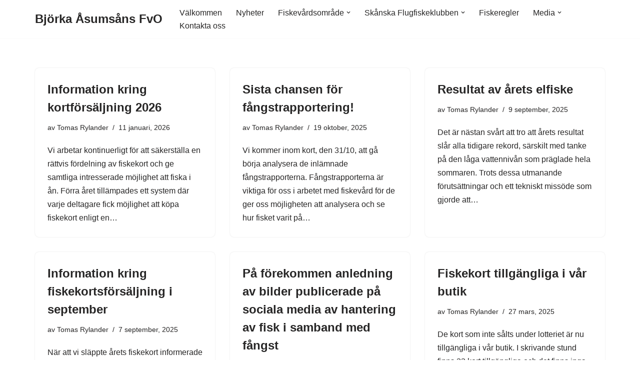

--- FILE ---
content_type: text/html; charset=UTF-8
request_url: http://www.bjorkaasumsan.se/author/tomas/
body_size: 15600
content:
<!DOCTYPE html>
<html lang="sv-SE">

<head>
	
	<meta charset="UTF-8">
	<meta name="viewport" content="width=device-width, initial-scale=1, minimum-scale=1">
	<link rel="profile" href="http://gmpg.org/xfn/11">
		<title>Tomas Rylander &#8211; Björka Åsumsåns FvO</title>
<meta name='robots' content='max-image-preview:large' />
<link rel='dns-prefetch' href='//stats.wp.com' />
<link rel='dns-prefetch' href='//v0.wordpress.com' />
<link rel='preconnect' href='//i0.wp.com' />
<link rel="alternate" type="application/rss+xml" title="Björka Åsumsåns FvO &raquo; Webbflöde" href="http://www.bjorkaasumsan.se/feed/" />
<link rel="alternate" type="application/rss+xml" title="Björka Åsumsåns FvO &raquo; Kommentarsflöde" href="http://www.bjorkaasumsan.se/comments/feed/" />
<link rel="alternate" type="application/rss+xml" title="Björka Åsumsåns FvO &raquo; Webbflöde med inlägg av Tomas Rylander" href="http://www.bjorkaasumsan.se/author/tomas/feed/" />
<style id='wp-img-auto-sizes-contain-inline-css'>
img:is([sizes=auto i],[sizes^="auto," i]){contain-intrinsic-size:3000px 1500px}
/*# sourceURL=wp-img-auto-sizes-contain-inline-css */
</style>
<style id='wp-emoji-styles-inline-css'>

	img.wp-smiley, img.emoji {
		display: inline !important;
		border: none !important;
		box-shadow: none !important;
		height: 1em !important;
		width: 1em !important;
		margin: 0 0.07em !important;
		vertical-align: -0.1em !important;
		background: none !important;
		padding: 0 !important;
	}
/*# sourceURL=wp-emoji-styles-inline-css */
</style>
<style id='wp-block-library-inline-css'>
:root{--wp-block-synced-color:#7a00df;--wp-block-synced-color--rgb:122,0,223;--wp-bound-block-color:var(--wp-block-synced-color);--wp-editor-canvas-background:#ddd;--wp-admin-theme-color:#007cba;--wp-admin-theme-color--rgb:0,124,186;--wp-admin-theme-color-darker-10:#006ba1;--wp-admin-theme-color-darker-10--rgb:0,107,160.5;--wp-admin-theme-color-darker-20:#005a87;--wp-admin-theme-color-darker-20--rgb:0,90,135;--wp-admin-border-width-focus:2px}@media (min-resolution:192dpi){:root{--wp-admin-border-width-focus:1.5px}}.wp-element-button{cursor:pointer}:root .has-very-light-gray-background-color{background-color:#eee}:root .has-very-dark-gray-background-color{background-color:#313131}:root .has-very-light-gray-color{color:#eee}:root .has-very-dark-gray-color{color:#313131}:root .has-vivid-green-cyan-to-vivid-cyan-blue-gradient-background{background:linear-gradient(135deg,#00d084,#0693e3)}:root .has-purple-crush-gradient-background{background:linear-gradient(135deg,#34e2e4,#4721fb 50%,#ab1dfe)}:root .has-hazy-dawn-gradient-background{background:linear-gradient(135deg,#faaca8,#dad0ec)}:root .has-subdued-olive-gradient-background{background:linear-gradient(135deg,#fafae1,#67a671)}:root .has-atomic-cream-gradient-background{background:linear-gradient(135deg,#fdd79a,#004a59)}:root .has-nightshade-gradient-background{background:linear-gradient(135deg,#330968,#31cdcf)}:root .has-midnight-gradient-background{background:linear-gradient(135deg,#020381,#2874fc)}:root{--wp--preset--font-size--normal:16px;--wp--preset--font-size--huge:42px}.has-regular-font-size{font-size:1em}.has-larger-font-size{font-size:2.625em}.has-normal-font-size{font-size:var(--wp--preset--font-size--normal)}.has-huge-font-size{font-size:var(--wp--preset--font-size--huge)}.has-text-align-center{text-align:center}.has-text-align-left{text-align:left}.has-text-align-right{text-align:right}.has-fit-text{white-space:nowrap!important}#end-resizable-editor-section{display:none}.aligncenter{clear:both}.items-justified-left{justify-content:flex-start}.items-justified-center{justify-content:center}.items-justified-right{justify-content:flex-end}.items-justified-space-between{justify-content:space-between}.screen-reader-text{border:0;clip-path:inset(50%);height:1px;margin:-1px;overflow:hidden;padding:0;position:absolute;width:1px;word-wrap:normal!important}.screen-reader-text:focus{background-color:#ddd;clip-path:none;color:#444;display:block;font-size:1em;height:auto;left:5px;line-height:normal;padding:15px 23px 14px;text-decoration:none;top:5px;width:auto;z-index:100000}html :where(.has-border-color){border-style:solid}html :where([style*=border-top-color]){border-top-style:solid}html :where([style*=border-right-color]){border-right-style:solid}html :where([style*=border-bottom-color]){border-bottom-style:solid}html :where([style*=border-left-color]){border-left-style:solid}html :where([style*=border-width]){border-style:solid}html :where([style*=border-top-width]){border-top-style:solid}html :where([style*=border-right-width]){border-right-style:solid}html :where([style*=border-bottom-width]){border-bottom-style:solid}html :where([style*=border-left-width]){border-left-style:solid}html :where(img[class*=wp-image-]){height:auto;max-width:100%}:where(figure){margin:0 0 1em}html :where(.is-position-sticky){--wp-admin--admin-bar--position-offset:var(--wp-admin--admin-bar--height,0px)}@media screen and (max-width:600px){html :where(.is-position-sticky){--wp-admin--admin-bar--position-offset:0px}}

/*# sourceURL=wp-block-library-inline-css */
</style><style id='wp-block-paragraph-inline-css'>
.is-small-text{font-size:.875em}.is-regular-text{font-size:1em}.is-large-text{font-size:2.25em}.is-larger-text{font-size:3em}.has-drop-cap:not(:focus):first-letter{float:left;font-size:8.4em;font-style:normal;font-weight:100;line-height:.68;margin:.05em .1em 0 0;text-transform:uppercase}body.rtl .has-drop-cap:not(:focus):first-letter{float:none;margin-left:.1em}p.has-drop-cap.has-background{overflow:hidden}:root :where(p.has-background){padding:1.25em 2.375em}:where(p.has-text-color:not(.has-link-color)) a{color:inherit}p.has-text-align-left[style*="writing-mode:vertical-lr"],p.has-text-align-right[style*="writing-mode:vertical-rl"]{rotate:180deg}
/*# sourceURL=http://www.bjorkaasumsan.se/wp-includes/blocks/paragraph/style.min.css */
</style>
<style id='wp-block-table-inline-css'>
.wp-block-table{overflow-x:auto}.wp-block-table table{border-collapse:collapse;width:100%}.wp-block-table thead{border-bottom:3px solid}.wp-block-table tfoot{border-top:3px solid}.wp-block-table td,.wp-block-table th{border:1px solid;padding:.5em}.wp-block-table .has-fixed-layout{table-layout:fixed;width:100%}.wp-block-table .has-fixed-layout td,.wp-block-table .has-fixed-layout th{word-break:break-word}.wp-block-table.aligncenter,.wp-block-table.alignleft,.wp-block-table.alignright{display:table;width:auto}.wp-block-table.aligncenter td,.wp-block-table.aligncenter th,.wp-block-table.alignleft td,.wp-block-table.alignleft th,.wp-block-table.alignright td,.wp-block-table.alignright th{word-break:break-word}.wp-block-table .has-subtle-light-gray-background-color{background-color:#f3f4f5}.wp-block-table .has-subtle-pale-green-background-color{background-color:#e9fbe5}.wp-block-table .has-subtle-pale-blue-background-color{background-color:#e7f5fe}.wp-block-table .has-subtle-pale-pink-background-color{background-color:#fcf0ef}.wp-block-table.is-style-stripes{background-color:initial;border-collapse:inherit;border-spacing:0}.wp-block-table.is-style-stripes tbody tr:nth-child(odd){background-color:#f0f0f0}.wp-block-table.is-style-stripes.has-subtle-light-gray-background-color tbody tr:nth-child(odd){background-color:#f3f4f5}.wp-block-table.is-style-stripes.has-subtle-pale-green-background-color tbody tr:nth-child(odd){background-color:#e9fbe5}.wp-block-table.is-style-stripes.has-subtle-pale-blue-background-color tbody tr:nth-child(odd){background-color:#e7f5fe}.wp-block-table.is-style-stripes.has-subtle-pale-pink-background-color tbody tr:nth-child(odd){background-color:#fcf0ef}.wp-block-table.is-style-stripes td,.wp-block-table.is-style-stripes th{border-color:#0000}.wp-block-table.is-style-stripes{border-bottom:1px solid #f0f0f0}.wp-block-table .has-border-color td,.wp-block-table .has-border-color th,.wp-block-table .has-border-color tr,.wp-block-table .has-border-color>*{border-color:inherit}.wp-block-table table[style*=border-top-color] tr:first-child,.wp-block-table table[style*=border-top-color] tr:first-child td,.wp-block-table table[style*=border-top-color] tr:first-child th,.wp-block-table table[style*=border-top-color]>*,.wp-block-table table[style*=border-top-color]>* td,.wp-block-table table[style*=border-top-color]>* th{border-top-color:inherit}.wp-block-table table[style*=border-top-color] tr:not(:first-child){border-top-color:initial}.wp-block-table table[style*=border-right-color] td:last-child,.wp-block-table table[style*=border-right-color] th,.wp-block-table table[style*=border-right-color] tr,.wp-block-table table[style*=border-right-color]>*{border-right-color:inherit}.wp-block-table table[style*=border-bottom-color] tr:last-child,.wp-block-table table[style*=border-bottom-color] tr:last-child td,.wp-block-table table[style*=border-bottom-color] tr:last-child th,.wp-block-table table[style*=border-bottom-color]>*,.wp-block-table table[style*=border-bottom-color]>* td,.wp-block-table table[style*=border-bottom-color]>* th{border-bottom-color:inherit}.wp-block-table table[style*=border-bottom-color] tr:not(:last-child){border-bottom-color:initial}.wp-block-table table[style*=border-left-color] td:first-child,.wp-block-table table[style*=border-left-color] th,.wp-block-table table[style*=border-left-color] tr,.wp-block-table table[style*=border-left-color]>*{border-left-color:inherit}.wp-block-table table[style*=border-style] td,.wp-block-table table[style*=border-style] th,.wp-block-table table[style*=border-style] tr,.wp-block-table table[style*=border-style]>*{border-style:inherit}.wp-block-table table[style*=border-width] td,.wp-block-table table[style*=border-width] th,.wp-block-table table[style*=border-width] tr,.wp-block-table table[style*=border-width]>*{border-style:inherit;border-width:inherit}
/*# sourceURL=http://www.bjorkaasumsan.se/wp-includes/blocks/table/style.min.css */
</style>
<style id='global-styles-inline-css'>
:root{--wp--preset--aspect-ratio--square: 1;--wp--preset--aspect-ratio--4-3: 4/3;--wp--preset--aspect-ratio--3-4: 3/4;--wp--preset--aspect-ratio--3-2: 3/2;--wp--preset--aspect-ratio--2-3: 2/3;--wp--preset--aspect-ratio--16-9: 16/9;--wp--preset--aspect-ratio--9-16: 9/16;--wp--preset--color--black: #000000;--wp--preset--color--cyan-bluish-gray: #abb8c3;--wp--preset--color--white: #ffffff;--wp--preset--color--pale-pink: #f78da7;--wp--preset--color--vivid-red: #cf2e2e;--wp--preset--color--luminous-vivid-orange: #ff6900;--wp--preset--color--luminous-vivid-amber: #fcb900;--wp--preset--color--light-green-cyan: #7bdcb5;--wp--preset--color--vivid-green-cyan: #00d084;--wp--preset--color--pale-cyan-blue: #8ed1fc;--wp--preset--color--vivid-cyan-blue: #0693e3;--wp--preset--color--vivid-purple: #9b51e0;--wp--preset--color--neve-link-color: var(--nv-primary-accent);--wp--preset--color--neve-link-hover-color: var(--nv-secondary-accent);--wp--preset--color--nv-site-bg: var(--nv-site-bg);--wp--preset--color--nv-light-bg: var(--nv-light-bg);--wp--preset--color--nv-dark-bg: var(--nv-dark-bg);--wp--preset--color--neve-text-color: var(--nv-text-color);--wp--preset--color--nv-text-dark-bg: var(--nv-text-dark-bg);--wp--preset--color--nv-c-1: var(--nv-c-1);--wp--preset--color--nv-c-2: var(--nv-c-2);--wp--preset--gradient--vivid-cyan-blue-to-vivid-purple: linear-gradient(135deg,rgb(6,147,227) 0%,rgb(155,81,224) 100%);--wp--preset--gradient--light-green-cyan-to-vivid-green-cyan: linear-gradient(135deg,rgb(122,220,180) 0%,rgb(0,208,130) 100%);--wp--preset--gradient--luminous-vivid-amber-to-luminous-vivid-orange: linear-gradient(135deg,rgb(252,185,0) 0%,rgb(255,105,0) 100%);--wp--preset--gradient--luminous-vivid-orange-to-vivid-red: linear-gradient(135deg,rgb(255,105,0) 0%,rgb(207,46,46) 100%);--wp--preset--gradient--very-light-gray-to-cyan-bluish-gray: linear-gradient(135deg,rgb(238,238,238) 0%,rgb(169,184,195) 100%);--wp--preset--gradient--cool-to-warm-spectrum: linear-gradient(135deg,rgb(74,234,220) 0%,rgb(151,120,209) 20%,rgb(207,42,186) 40%,rgb(238,44,130) 60%,rgb(251,105,98) 80%,rgb(254,248,76) 100%);--wp--preset--gradient--blush-light-purple: linear-gradient(135deg,rgb(255,206,236) 0%,rgb(152,150,240) 100%);--wp--preset--gradient--blush-bordeaux: linear-gradient(135deg,rgb(254,205,165) 0%,rgb(254,45,45) 50%,rgb(107,0,62) 100%);--wp--preset--gradient--luminous-dusk: linear-gradient(135deg,rgb(255,203,112) 0%,rgb(199,81,192) 50%,rgb(65,88,208) 100%);--wp--preset--gradient--pale-ocean: linear-gradient(135deg,rgb(255,245,203) 0%,rgb(182,227,212) 50%,rgb(51,167,181) 100%);--wp--preset--gradient--electric-grass: linear-gradient(135deg,rgb(202,248,128) 0%,rgb(113,206,126) 100%);--wp--preset--gradient--midnight: linear-gradient(135deg,rgb(2,3,129) 0%,rgb(40,116,252) 100%);--wp--preset--font-size--small: 13px;--wp--preset--font-size--medium: 20px;--wp--preset--font-size--large: 36px;--wp--preset--font-size--x-large: 42px;--wp--preset--spacing--20: 0.44rem;--wp--preset--spacing--30: 0.67rem;--wp--preset--spacing--40: 1rem;--wp--preset--spacing--50: 1.5rem;--wp--preset--spacing--60: 2.25rem;--wp--preset--spacing--70: 3.38rem;--wp--preset--spacing--80: 5.06rem;--wp--preset--shadow--natural: 6px 6px 9px rgba(0, 0, 0, 0.2);--wp--preset--shadow--deep: 12px 12px 50px rgba(0, 0, 0, 0.4);--wp--preset--shadow--sharp: 6px 6px 0px rgba(0, 0, 0, 0.2);--wp--preset--shadow--outlined: 6px 6px 0px -3px rgb(255, 255, 255), 6px 6px rgb(0, 0, 0);--wp--preset--shadow--crisp: 6px 6px 0px rgb(0, 0, 0);}:where(.is-layout-flex){gap: 0.5em;}:where(.is-layout-grid){gap: 0.5em;}body .is-layout-flex{display: flex;}.is-layout-flex{flex-wrap: wrap;align-items: center;}.is-layout-flex > :is(*, div){margin: 0;}body .is-layout-grid{display: grid;}.is-layout-grid > :is(*, div){margin: 0;}:where(.wp-block-columns.is-layout-flex){gap: 2em;}:where(.wp-block-columns.is-layout-grid){gap: 2em;}:where(.wp-block-post-template.is-layout-flex){gap: 1.25em;}:where(.wp-block-post-template.is-layout-grid){gap: 1.25em;}.has-black-color{color: var(--wp--preset--color--black) !important;}.has-cyan-bluish-gray-color{color: var(--wp--preset--color--cyan-bluish-gray) !important;}.has-white-color{color: var(--wp--preset--color--white) !important;}.has-pale-pink-color{color: var(--wp--preset--color--pale-pink) !important;}.has-vivid-red-color{color: var(--wp--preset--color--vivid-red) !important;}.has-luminous-vivid-orange-color{color: var(--wp--preset--color--luminous-vivid-orange) !important;}.has-luminous-vivid-amber-color{color: var(--wp--preset--color--luminous-vivid-amber) !important;}.has-light-green-cyan-color{color: var(--wp--preset--color--light-green-cyan) !important;}.has-vivid-green-cyan-color{color: var(--wp--preset--color--vivid-green-cyan) !important;}.has-pale-cyan-blue-color{color: var(--wp--preset--color--pale-cyan-blue) !important;}.has-vivid-cyan-blue-color{color: var(--wp--preset--color--vivid-cyan-blue) !important;}.has-vivid-purple-color{color: var(--wp--preset--color--vivid-purple) !important;}.has-neve-link-color-color{color: var(--wp--preset--color--neve-link-color) !important;}.has-neve-link-hover-color-color{color: var(--wp--preset--color--neve-link-hover-color) !important;}.has-nv-site-bg-color{color: var(--wp--preset--color--nv-site-bg) !important;}.has-nv-light-bg-color{color: var(--wp--preset--color--nv-light-bg) !important;}.has-nv-dark-bg-color{color: var(--wp--preset--color--nv-dark-bg) !important;}.has-neve-text-color-color{color: var(--wp--preset--color--neve-text-color) !important;}.has-nv-text-dark-bg-color{color: var(--wp--preset--color--nv-text-dark-bg) !important;}.has-nv-c-1-color{color: var(--wp--preset--color--nv-c-1) !important;}.has-nv-c-2-color{color: var(--wp--preset--color--nv-c-2) !important;}.has-black-background-color{background-color: var(--wp--preset--color--black) !important;}.has-cyan-bluish-gray-background-color{background-color: var(--wp--preset--color--cyan-bluish-gray) !important;}.has-white-background-color{background-color: var(--wp--preset--color--white) !important;}.has-pale-pink-background-color{background-color: var(--wp--preset--color--pale-pink) !important;}.has-vivid-red-background-color{background-color: var(--wp--preset--color--vivid-red) !important;}.has-luminous-vivid-orange-background-color{background-color: var(--wp--preset--color--luminous-vivid-orange) !important;}.has-luminous-vivid-amber-background-color{background-color: var(--wp--preset--color--luminous-vivid-amber) !important;}.has-light-green-cyan-background-color{background-color: var(--wp--preset--color--light-green-cyan) !important;}.has-vivid-green-cyan-background-color{background-color: var(--wp--preset--color--vivid-green-cyan) !important;}.has-pale-cyan-blue-background-color{background-color: var(--wp--preset--color--pale-cyan-blue) !important;}.has-vivid-cyan-blue-background-color{background-color: var(--wp--preset--color--vivid-cyan-blue) !important;}.has-vivid-purple-background-color{background-color: var(--wp--preset--color--vivid-purple) !important;}.has-neve-link-color-background-color{background-color: var(--wp--preset--color--neve-link-color) !important;}.has-neve-link-hover-color-background-color{background-color: var(--wp--preset--color--neve-link-hover-color) !important;}.has-nv-site-bg-background-color{background-color: var(--wp--preset--color--nv-site-bg) !important;}.has-nv-light-bg-background-color{background-color: var(--wp--preset--color--nv-light-bg) !important;}.has-nv-dark-bg-background-color{background-color: var(--wp--preset--color--nv-dark-bg) !important;}.has-neve-text-color-background-color{background-color: var(--wp--preset--color--neve-text-color) !important;}.has-nv-text-dark-bg-background-color{background-color: var(--wp--preset--color--nv-text-dark-bg) !important;}.has-nv-c-1-background-color{background-color: var(--wp--preset--color--nv-c-1) !important;}.has-nv-c-2-background-color{background-color: var(--wp--preset--color--nv-c-2) !important;}.has-black-border-color{border-color: var(--wp--preset--color--black) !important;}.has-cyan-bluish-gray-border-color{border-color: var(--wp--preset--color--cyan-bluish-gray) !important;}.has-white-border-color{border-color: var(--wp--preset--color--white) !important;}.has-pale-pink-border-color{border-color: var(--wp--preset--color--pale-pink) !important;}.has-vivid-red-border-color{border-color: var(--wp--preset--color--vivid-red) !important;}.has-luminous-vivid-orange-border-color{border-color: var(--wp--preset--color--luminous-vivid-orange) !important;}.has-luminous-vivid-amber-border-color{border-color: var(--wp--preset--color--luminous-vivid-amber) !important;}.has-light-green-cyan-border-color{border-color: var(--wp--preset--color--light-green-cyan) !important;}.has-vivid-green-cyan-border-color{border-color: var(--wp--preset--color--vivid-green-cyan) !important;}.has-pale-cyan-blue-border-color{border-color: var(--wp--preset--color--pale-cyan-blue) !important;}.has-vivid-cyan-blue-border-color{border-color: var(--wp--preset--color--vivid-cyan-blue) !important;}.has-vivid-purple-border-color{border-color: var(--wp--preset--color--vivid-purple) !important;}.has-neve-link-color-border-color{border-color: var(--wp--preset--color--neve-link-color) !important;}.has-neve-link-hover-color-border-color{border-color: var(--wp--preset--color--neve-link-hover-color) !important;}.has-nv-site-bg-border-color{border-color: var(--wp--preset--color--nv-site-bg) !important;}.has-nv-light-bg-border-color{border-color: var(--wp--preset--color--nv-light-bg) !important;}.has-nv-dark-bg-border-color{border-color: var(--wp--preset--color--nv-dark-bg) !important;}.has-neve-text-color-border-color{border-color: var(--wp--preset--color--neve-text-color) !important;}.has-nv-text-dark-bg-border-color{border-color: var(--wp--preset--color--nv-text-dark-bg) !important;}.has-nv-c-1-border-color{border-color: var(--wp--preset--color--nv-c-1) !important;}.has-nv-c-2-border-color{border-color: var(--wp--preset--color--nv-c-2) !important;}.has-vivid-cyan-blue-to-vivid-purple-gradient-background{background: var(--wp--preset--gradient--vivid-cyan-blue-to-vivid-purple) !important;}.has-light-green-cyan-to-vivid-green-cyan-gradient-background{background: var(--wp--preset--gradient--light-green-cyan-to-vivid-green-cyan) !important;}.has-luminous-vivid-amber-to-luminous-vivid-orange-gradient-background{background: var(--wp--preset--gradient--luminous-vivid-amber-to-luminous-vivid-orange) !important;}.has-luminous-vivid-orange-to-vivid-red-gradient-background{background: var(--wp--preset--gradient--luminous-vivid-orange-to-vivid-red) !important;}.has-very-light-gray-to-cyan-bluish-gray-gradient-background{background: var(--wp--preset--gradient--very-light-gray-to-cyan-bluish-gray) !important;}.has-cool-to-warm-spectrum-gradient-background{background: var(--wp--preset--gradient--cool-to-warm-spectrum) !important;}.has-blush-light-purple-gradient-background{background: var(--wp--preset--gradient--blush-light-purple) !important;}.has-blush-bordeaux-gradient-background{background: var(--wp--preset--gradient--blush-bordeaux) !important;}.has-luminous-dusk-gradient-background{background: var(--wp--preset--gradient--luminous-dusk) !important;}.has-pale-ocean-gradient-background{background: var(--wp--preset--gradient--pale-ocean) !important;}.has-electric-grass-gradient-background{background: var(--wp--preset--gradient--electric-grass) !important;}.has-midnight-gradient-background{background: var(--wp--preset--gradient--midnight) !important;}.has-small-font-size{font-size: var(--wp--preset--font-size--small) !important;}.has-medium-font-size{font-size: var(--wp--preset--font-size--medium) !important;}.has-large-font-size{font-size: var(--wp--preset--font-size--large) !important;}.has-x-large-font-size{font-size: var(--wp--preset--font-size--x-large) !important;}
/*# sourceURL=global-styles-inline-css */
</style>

<style id='classic-theme-styles-inline-css'>
/*! This file is auto-generated */
.wp-block-button__link{color:#fff;background-color:#32373c;border-radius:9999px;box-shadow:none;text-decoration:none;padding:calc(.667em + 2px) calc(1.333em + 2px);font-size:1.125em}.wp-block-file__button{background:#32373c;color:#fff;text-decoration:none}
/*# sourceURL=/wp-includes/css/classic-themes.min.css */
</style>
<link rel='stylesheet' id='neve-style-css' href='http://www.bjorkaasumsan.se/wp-content/themes/neve/style-main-new.min.css?ver=4.1.3' media='all' />
<style id='neve-style-inline-css'>
.is-menu-sidebar .header-menu-sidebar { visibility: visible; }.is-menu-sidebar.menu_sidebar_slide_left .header-menu-sidebar { transform: translate3d(0, 0, 0); left: 0; }.is-menu-sidebar.menu_sidebar_slide_right .header-menu-sidebar { transform: translate3d(0, 0, 0); right: 0; }.is-menu-sidebar.menu_sidebar_pull_right .header-menu-sidebar, .is-menu-sidebar.menu_sidebar_pull_left .header-menu-sidebar { transform: translateX(0); }.is-menu-sidebar.menu_sidebar_dropdown .header-menu-sidebar { height: auto; }.is-menu-sidebar.menu_sidebar_dropdown .header-menu-sidebar-inner { max-height: 400px; padding: 20px 0; }.is-menu-sidebar.menu_sidebar_full_canvas .header-menu-sidebar { opacity: 1; }.header-menu-sidebar .menu-item-nav-search:not(.floating) { pointer-events: none; }.header-menu-sidebar .menu-item-nav-search .is-menu-sidebar { pointer-events: unset; }@media screen and (max-width: 960px) { .builder-item.cr .item--inner { --textalign: center; --justify: center; } }
.nv-meta-list li.meta:not(:last-child):after { content:"/" }.nv-meta-list .no-mobile{
			display:none;
		}.nv-meta-list li.last::after{
			content: ""!important;
		}@media (min-width: 769px) {
			.nv-meta-list .no-mobile {
				display: inline-block;
			}
			.nv-meta-list li.last:not(:last-child)::after {
		 		content: "/" !important;
			}
		}
 :root{ --container: 748px;--postwidth:100%; --primarybtnbg: var(--nv-primary-accent); --primarybtnhoverbg: var(--nv-primary-accent); --primarybtncolor: #fff; --secondarybtncolor: var(--nv-primary-accent); --primarybtnhovercolor: #fff; --secondarybtnhovercolor: var(--nv-primary-accent);--primarybtnborderradius:3px;--secondarybtnborderradius:3px;--secondarybtnborderwidth:3px;--btnpadding:13px 15px;--primarybtnpadding:13px 15px;--secondarybtnpadding:calc(13px - 3px) calc(15px - 3px); --bodyfontfamily: Arial,Helvetica,sans-serif; --bodyfontsize: 15px; --bodylineheight: 1.6; --bodyletterspacing: 0px; --bodyfontweight: 400; --h1fontsize: 36px; --h1fontweight: 700; --h1lineheight: 1.2; --h1letterspacing: 0px; --h1texttransform: none; --h2fontsize: 28px; --h2fontweight: 700; --h2lineheight: 1.3; --h2letterspacing: 0px; --h2texttransform: none; --h3fontsize: 24px; --h3fontweight: 700; --h3lineheight: 1.4; --h3letterspacing: 0px; --h3texttransform: none; --h4fontsize: 20px; --h4fontweight: 700; --h4lineheight: 1.6; --h4letterspacing: 0px; --h4texttransform: none; --h5fontsize: 16px; --h5fontweight: 700; --h5lineheight: 1.6; --h5letterspacing: 0px; --h5texttransform: none; --h6fontsize: 14px; --h6fontweight: 700; --h6lineheight: 1.6; --h6letterspacing: 0px; --h6texttransform: none;--formfieldborderwidth:2px;--formfieldborderradius:3px; --formfieldbgcolor: var(--nv-site-bg); --formfieldbordercolor: #dddddd; --formfieldcolor: var(--nv-text-color);--formfieldpadding:10px 12px; } .nv-post-thumbnail-wrap img{ aspect-ratio: 4/3; object-fit: cover; } .layout-grid .nv-post-thumbnail-wrap{ margin-right:-25px;margin-left:-25px; } .nv-index-posts{ --borderradius:8px;--padding:25px 25px 25px 25px;--cardboxshadow:0 0 2px 0 rgba(0,0,0,0.15); --cardbgcolor: var(--nv-site-bg); --cardcolor: var(--nv-text-color); } .has-neve-button-color-color{ color: var(--nv-primary-accent)!important; } .has-neve-button-color-background-color{ background-color: var(--nv-primary-accent)!important; } .single-post-container .alignfull > [class*="__inner-container"], .single-post-container .alignwide > [class*="__inner-container"]{ max-width:718px } .nv-meta-list{ --avatarsize: 20px; } .single .nv-meta-list{ --avatarsize: 20px; } .nv-is-boxed.nv-comments-wrap{ --padding:20px; } .nv-is-boxed.comment-respond{ --padding:20px; } .single:not(.single-product), .page{ --c-vspace:0 0 0 0;; } .global-styled{ --bgcolor: var(--nv-site-bg); } .header-top{ --rowbcolor: var(--nv-light-bg); --color: var(--nv-text-color); --bgcolor: var(--nv-site-bg); } .header-main{ --rowbcolor: var(--nv-light-bg); --color: var(--nv-text-color); --bgcolor: var(--nv-site-bg); } .header-bottom{ --rowbcolor: var(--nv-light-bg); --color: var(--nv-text-color); --bgcolor: var(--nv-site-bg); } .header-menu-sidebar-bg{ --justify: flex-start; --textalign: left;--flexg: 1;--wrapdropdownwidth: auto; --color: var(--nv-text-color); --bgcolor: var(--nv-site-bg); } .header-menu-sidebar{ width: 360px; } .builder-item--logo{ --maxwidth: 120px; --fs: 24px;--padding:10px 0;--margin:0; --textalign: left;--justify: flex-start; } .builder-item--nav-icon,.header-menu-sidebar .close-sidebar-panel .navbar-toggle{ --borderradius:0; } .builder-item--nav-icon{ --label-margin:0 5px 0 0;;--padding:10px 15px;--margin:0; } .builder-item--primary-menu{ --hovercolor: var(--nv-secondary-accent); --hovertextcolor: var(--nv-text-color); --activecolor: var(--nv-primary-accent); --spacing: 20px; --height: 25px;--padding:0;--margin:0; --fontsize: 1em; --lineheight: 1.6; --letterspacing: 0px; --fontweight: 500; --texttransform: none; --iconsize: 1em; } .hfg-is-group.has-primary-menu .inherit-ff{ --inheritedfw: 500; } .footer-top-inner .row{ grid-template-columns:1fr 1fr 1fr; --valign: flex-start; } .footer-top{ --rowbcolor: var(--nv-light-bg); --color: var(--nv-text-color); --bgcolor: var(--nv-site-bg); } .footer-main-inner .row{ grid-template-columns:1fr 1fr 1fr; --valign: flex-start; } .footer-main{ --rowbcolor: var(--nv-light-bg); --color: var(--nv-text-color); --bgcolor: var(--nv-site-bg); } .footer-bottom-inner .row{ grid-template-columns:1fr; --valign: flex-start; } .footer-bottom{ --rowbcolor: var(--nv-light-bg); --color: var(--nv-text-dark-bg); } @media(min-width: 576px){ :root{ --container: 992px;--postwidth:50%;--btnpadding:13px 15px;--primarybtnpadding:13px 15px;--secondarybtnpadding:calc(13px - 3px) calc(15px - 3px); --bodyfontsize: 16px; --bodylineheight: 1.6; --bodyletterspacing: 0px; --h1fontsize: 38px; --h1lineheight: 1.2; --h1letterspacing: 0px; --h2fontsize: 30px; --h2lineheight: 1.2; --h2letterspacing: 0px; --h3fontsize: 26px; --h3lineheight: 1.4; --h3letterspacing: 0px; --h4fontsize: 22px; --h4lineheight: 1.5; --h4letterspacing: 0px; --h5fontsize: 18px; --h5lineheight: 1.6; --h5letterspacing: 0px; --h6fontsize: 14px; --h6lineheight: 1.6; --h6letterspacing: 0px; } .layout-grid .nv-post-thumbnail-wrap{ margin-right:-25px;margin-left:-25px; } .nv-index-posts{ --padding:25px 25px 25px 25px; } .single-post-container .alignfull > [class*="__inner-container"], .single-post-container .alignwide > [class*="__inner-container"]{ max-width:962px } .nv-meta-list{ --avatarsize: 20px; } .single .nv-meta-list{ --avatarsize: 20px; } .nv-is-boxed.nv-comments-wrap{ --padding:30px; } .nv-is-boxed.comment-respond{ --padding:30px; } .single:not(.single-product), .page{ --c-vspace:0 0 0 0;; } .header-menu-sidebar-bg{ --justify: flex-start; --textalign: left;--flexg: 1;--wrapdropdownwidth: auto; } .header-menu-sidebar{ width: 360px; } .builder-item--logo{ --maxwidth: 120px; --fs: 24px;--padding:10px 0;--margin:0; --textalign: left;--justify: flex-start; } .builder-item--nav-icon{ --label-margin:0 5px 0 0;;--padding:10px 15px;--margin:0; } .builder-item--primary-menu{ --spacing: 20px; --height: 25px;--padding:0;--margin:0; --fontsize: 1em; --lineheight: 1.6; --letterspacing: 0px; --iconsize: 1em; } }@media(min-width: 960px){ :root{ --container: 1170px;--postwidth:33.333333333333%;--btnpadding:13px 15px;--primarybtnpadding:13px 15px;--secondarybtnpadding:calc(13px - 3px) calc(15px - 3px); --bodyfontsize: 16px; --bodylineheight: 1.7; --bodyletterspacing: 0px; --h1fontsize: 40px; --h1lineheight: 1.1; --h1letterspacing: 0px; --h2fontsize: 32px; --h2lineheight: 1.2; --h2letterspacing: 0px; --h3fontsize: 28px; --h3lineheight: 1.4; --h3letterspacing: 0px; --h4fontsize: 24px; --h4lineheight: 1.5; --h4letterspacing: 0px; --h5fontsize: 20px; --h5lineheight: 1.6; --h5letterspacing: 0px; --h6fontsize: 16px; --h6lineheight: 1.6; --h6letterspacing: 0px; } .layout-grid .nv-post-thumbnail-wrap{ margin-right:-25px;margin-left:-25px; } .nv-index-posts{ --padding:25px 25px 25px 25px; } body:not(.single):not(.archive):not(.blog):not(.search):not(.error404) .neve-main > .container .col, body.post-type-archive-course .neve-main > .container .col, body.post-type-archive-llms_membership .neve-main > .container .col{ max-width: 100%; } body:not(.single):not(.archive):not(.blog):not(.search):not(.error404) .nv-sidebar-wrap, body.post-type-archive-course .nv-sidebar-wrap, body.post-type-archive-llms_membership .nv-sidebar-wrap{ max-width: 0%; } .neve-main > .archive-container .nv-index-posts.col{ max-width: 100%; } .neve-main > .archive-container .nv-sidebar-wrap{ max-width: 0%; } .neve-main > .single-post-container .nv-single-post-wrap.col{ max-width: 70%; } .single-post-container .alignfull > [class*="__inner-container"], .single-post-container .alignwide > [class*="__inner-container"]{ max-width:789px } .container-fluid.single-post-container .alignfull > [class*="__inner-container"], .container-fluid.single-post-container .alignwide > [class*="__inner-container"]{ max-width:calc(70% + 15px) } .neve-main > .single-post-container .nv-sidebar-wrap{ max-width: 30%; } .nv-meta-list{ --avatarsize: 20px; } .single .nv-meta-list{ --avatarsize: 20px; } .nv-is-boxed.nv-comments-wrap{ --padding:40px; } .nv-is-boxed.comment-respond{ --padding:40px; } .single:not(.single-product), .page{ --c-vspace:0 0 0 0;; } .header-menu-sidebar-bg{ --justify: flex-start; --textalign: left;--flexg: 1;--wrapdropdownwidth: auto; } .header-menu-sidebar{ width: 360px; } .builder-item--logo{ --maxwidth: 120px; --fs: 24px;--padding:10px 0;--margin:0; --textalign: left;--justify: flex-start; } .builder-item--nav-icon{ --label-margin:0 5px 0 0;;--padding:10px 15px;--margin:0; } .builder-item--primary-menu{ --spacing: 20px; --height: 25px;--padding:0;--margin:0; --fontsize: 1em; --lineheight: 1.6; --letterspacing: 0px; --iconsize: 1em; } }:root{--nv-primary-accent:#2f5aae;--nv-secondary-accent:#2f5aae;--nv-site-bg:#ffffff;--nv-light-bg:#f4f5f7;--nv-dark-bg:#121212;--nv-text-color:#272626;--nv-text-dark-bg:#ffffff;--nv-c-1:#9463ae;--nv-c-2:#be574b;--nv-fallback-ff:Arial, Helvetica, sans-serif;}
/*# sourceURL=neve-style-inline-css */
</style>
<link rel='stylesheet' id='filebird-document-library-frontend-css' href='http://www.bjorkaasumsan.se/wp-content/plugins/filebird-document-library/blocks/dist/index.css?ver=6.5.2' media='all' />
<link rel='stylesheet' id='abcfsl-staff-list-css' href='http://www.bjorkaasumsan.se/wp-content/plugins/staff-list/css/staff-list.css?ver=1.7.3' media='all' />
<link rel="https://api.w.org/" href="http://www.bjorkaasumsan.se/wp-json/" /><link rel="alternate" title="JSON" type="application/json" href="http://www.bjorkaasumsan.se/wp-json/wp/v2/users/2" /><link rel="EditURI" type="application/rsd+xml" title="RSD" href="http://www.bjorkaasumsan.se/xmlrpc.php?rsd" />
<meta name="generator" content="WordPress 6.9" />
	<style>img#wpstats{display:none}</style>
		
<!-- Jetpack Open Graph Tags -->
<meta property="og:type" content="profile" />
<meta property="og:title" content="Tomas Rylander" />
<meta property="og:url" content="http://www.bjorkaasumsan.se/author/tomas/" />
<meta property="profile:first_name" content="Tomas" />
<meta property="profile:last_name" content="Rylander" />
<meta property="og:site_name" content="Björka Åsumsåns FvO" />
<meta property="og:image" content="https://secure.gravatar.com/avatar/cd04db93fd8c9b0adb5bf1a18c84d9cd01046039ceb4f60247eeda7d3abf8b98?s=200&#038;d=mm&#038;r=g" />
<meta property="og:image:alt" content="Tomas Rylander" />
<meta property="og:locale" content="sv_SE" />

<!-- End Jetpack Open Graph Tags -->

	</head>

<body  class="archive author author-tomas author-2 wp-theme-neve  nv-blog-grid nv-sidebar-full-width menu_sidebar_slide_left" id="neve_body"  >
<div class="wrapper">
	
	<header class="header"  >
		<a class="neve-skip-link show-on-focus" href="#content" >
			Hoppa till innehåll		</a>
		<div id="header-grid"  class="hfg_header site-header">
	
<nav class="header--row header-main hide-on-mobile hide-on-tablet layout-full-contained nv-navbar header--row"
	data-row-id="main" data-show-on="desktop">

	<div
		class="header--row-inner header-main-inner">
		<div class="container">
			<div
				class="row row--wrapper"
				data-section="hfg_header_layout_main" >
				<div class="hfg-slot left"><div class="builder-item desktop-left"><div class="item--inner builder-item--logo"
		data-section="title_tagline"
		data-item-id="logo">
	
<div class="site-logo">
	<a class="brand" href="http://www.bjorkaasumsan.se/" aria-label="Björka Åsumsåns FvO" rel="home"><div class="nv-title-tagline-wrap"><p class="site-title">Björka Åsumsåns FvO</p><small></small></div></a></div>
	</div>

</div></div><div class="hfg-slot right"><div class="builder-item has-nav"><div class="item--inner builder-item--primary-menu has_menu"
		data-section="header_menu_primary"
		data-item-id="primary-menu">
	<div class="nv-nav-wrap">
	<div role="navigation" class="nav-menu-primary"
			aria-label="Primär meny">

		<ul id="nv-primary-navigation-main" class="primary-menu-ul nav-ul menu-desktop"><li id="menu-item-84" class="menu-item menu-item-type-post_type menu-item-object-page menu-item-home menu-item-84"><div class="wrap"><a href="http://www.bjorkaasumsan.se/">Välkommen</a></div></li>
<li id="menu-item-74" class="menu-item menu-item-type-post_type menu-item-object-page current_page_parent menu-item-74"><div class="wrap"><a href="http://www.bjorkaasumsan.se/nyheter/">Nyheter</a></div></li>
<li id="menu-item-85" class="menu-item menu-item-type-custom menu-item-object-custom menu-item-has-children menu-item-85"><div class="wrap"><a href="#"><span class="menu-item-title-wrap dd-title">Fiskevårdsområde</span></a><div role="button" aria-pressed="false" aria-label="Öppna undermeny" tabindex="0" class="caret-wrap caret 3" style="margin-left:5px;"><span class="caret"><svg fill="currentColor" aria-label="Rullgardinsmeny" xmlns="http://www.w3.org/2000/svg" viewBox="0 0 448 512"><path d="M207.029 381.476L12.686 187.132c-9.373-9.373-9.373-24.569 0-33.941l22.667-22.667c9.357-9.357 24.522-9.375 33.901-.04L224 284.505l154.745-154.021c9.379-9.335 24.544-9.317 33.901.04l22.667 22.667c9.373 9.373 9.373 24.569 0 33.941L240.971 381.476c-9.373 9.372-24.569 9.372-33.942 0z"/></svg></span></div></div>
<ul class="sub-menu">
	<li id="menu-item-336" class="menu-item menu-item-type-post_type menu-item-object-page menu-item-336"><div class="wrap"><a href="http://www.bjorkaasumsan.se/aktiviteter-fvo/">Aktiviteter FVO</a></div></li>
	<li id="menu-item-79" class="menu-item menu-item-type-post_type menu-item-object-page menu-item-79"><div class="wrap"><a href="http://www.bjorkaasumsan.se/fiskevardsomrade/">FvO &#8211; Om oss</a></div></li>
	<li id="menu-item-78" class="menu-item menu-item-type-post_type menu-item-object-page menu-item-78"><div class="wrap"><a href="http://www.bjorkaasumsan.se/karta/">Karta</a></div></li>
	<li id="menu-item-435" class="menu-item menu-item-type-post_type menu-item-object-page menu-item-435"><div class="wrap"><a href="http://www.bjorkaasumsan.se/fiskekort/">Fiskekort</a></div></li>
	<li id="menu-item-317" class="menu-item menu-item-type-post_type menu-item-object-page menu-item-317"><div class="wrap"><a href="http://www.bjorkaasumsan.se/fiskestrackor/">Fiskesträckor</a></div></li>
	<li id="menu-item-2020" class="menu-item menu-item-type-post_type menu-item-object-page menu-item-2020"><div class="wrap"><a href="http://www.bjorkaasumsan.se/parkering/">Parkering</a></div></li>
</ul>
</li>
<li id="menu-item-87" class="menu-item menu-item-type-custom menu-item-object-custom menu-item-has-children menu-item-87"><div class="wrap"><a href="#"><span class="menu-item-title-wrap dd-title">Skånska Flugfiskeklubben</span></a><div role="button" aria-pressed="false" aria-label="Öppna undermeny" tabindex="0" class="caret-wrap caret 10" style="margin-left:5px;"><span class="caret"><svg fill="currentColor" aria-label="Rullgardinsmeny" xmlns="http://www.w3.org/2000/svg" viewBox="0 0 448 512"><path d="M207.029 381.476L12.686 187.132c-9.373-9.373-9.373-24.569 0-33.941l22.667-22.667c9.357-9.357 24.522-9.375 33.901-.04L224 284.505l154.745-154.021c9.379-9.335 24.544-9.317 33.901.04l22.667 22.667c9.373 9.373 9.373 24.569 0 33.941L240.971 381.476c-9.373 9.372-24.569 9.372-33.942 0z"/></svg></span></div></div>
<ul class="sub-menu">
	<li id="menu-item-73" class="menu-item menu-item-type-post_type menu-item-object-page menu-item-73"><div class="wrap"><a href="http://www.bjorkaasumsan.se/skanska-flugfiskeklubben/">Flugfiskeklubben &#8211; Om oss</a></div></li>
	<li id="menu-item-92" class="menu-item menu-item-type-post_type menu-item-object-page menu-item-92"><div class="wrap"><a href="http://www.bjorkaasumsan.se/boka/">Boka</a></div></li>
	<li id="menu-item-704" class="menu-item menu-item-type-post_type menu-item-object-page menu-item-704"><div class="wrap"><a href="http://www.bjorkaasumsan.se/fiskerapport/">Fiskerapport</a></div></li>
	<li id="menu-item-1313" class="menu-item menu-item-type-post_type menu-item-object-page menu-item-1313"><div class="wrap"><a href="http://www.bjorkaasumsan.se/aktiviteter-2020/">Aktiviteter 2025</a></div></li>
	<li id="menu-item-1334" class="menu-item menu-item-type-post_type menu-item-object-page menu-item-1334"><div class="wrap"><a href="http://www.bjorkaasumsan.se/atgarder-langs-an/">Åtgärder längs ån</a></div></li>
	<li id="menu-item-2794" class="menu-item menu-item-type-post_type menu-item-object-page menu-item-2794"><div class="wrap"><a href="http://www.bjorkaasumsan.se/filarkiv/">Filarkiv</a></div></li>
</ul>
</li>
<li id="menu-item-80" class="menu-item menu-item-type-post_type menu-item-object-page menu-item-80"><div class="wrap"><a href="http://www.bjorkaasumsan.se/fiskeregler/">Fiskeregler</a></div></li>
<li id="menu-item-86" class="menu-item menu-item-type-custom menu-item-object-custom menu-item-has-children menu-item-86"><div class="wrap"><a href="#"><span class="menu-item-title-wrap dd-title">Media</span></a><div role="button" aria-pressed="false" aria-label="Öppna undermeny" tabindex="0" class="caret-wrap caret 18" style="margin-left:5px;"><span class="caret"><svg fill="currentColor" aria-label="Rullgardinsmeny" xmlns="http://www.w3.org/2000/svg" viewBox="0 0 448 512"><path d="M207.029 381.476L12.686 187.132c-9.373-9.373-9.373-24.569 0-33.941l22.667-22.667c9.357-9.357 24.522-9.375 33.901-.04L224 284.505l154.745-154.021c9.379-9.335 24.544-9.317 33.901.04l22.667 22.667c9.373 9.373 9.373 24.569 0 33.941L240.971 381.476c-9.373 9.372-24.569 9.372-33.942 0z"/></svg></span></div></div>
<ul class="sub-menu">
	<li id="menu-item-83" class="menu-item menu-item-type-post_type menu-item-object-page menu-item-83"><div class="wrap"><a href="http://www.bjorkaasumsan.se/bilder/">Bilder</a></div></li>
</ul>
</li>
<li id="menu-item-839" class="menu-item menu-item-type-post_type menu-item-object-page menu-item-839"><div class="wrap"><a href="http://www.bjorkaasumsan.se/kontakta-oss/">Kontakta oss</a></div></li>
</ul>	</div>
</div>

	</div>

</div></div>							</div>
		</div>
	</div>
</nav>


<nav class="header--row header-main hide-on-desktop layout-full-contained nv-navbar header--row"
	data-row-id="main" data-show-on="mobile">

	<div
		class="header--row-inner header-main-inner">
		<div class="container">
			<div
				class="row row--wrapper"
				data-section="hfg_header_layout_main" >
				<div class="hfg-slot left"><div class="builder-item tablet-left mobile-left"><div class="item--inner builder-item--logo"
		data-section="title_tagline"
		data-item-id="logo">
	
<div class="site-logo">
	<a class="brand" href="http://www.bjorkaasumsan.se/" aria-label="Björka Åsumsåns FvO" rel="home"><div class="nv-title-tagline-wrap"><p class="site-title">Björka Åsumsåns FvO</p><small></small></div></a></div>
	</div>

</div></div><div class="hfg-slot right"><div class="builder-item tablet-left mobile-left"><div class="item--inner builder-item--nav-icon"
		data-section="header_menu_icon"
		data-item-id="nav-icon">
	<div class="menu-mobile-toggle item-button navbar-toggle-wrapper">
	<button type="button" class=" navbar-toggle"
			value="Navigeringsmeny"
					aria-label="Navigeringsmeny "
			aria-expanded="false" onclick="if('undefined' !== typeof toggleAriaClick ) { toggleAriaClick() }">
					<span class="bars">
				<span class="icon-bar"></span>
				<span class="icon-bar"></span>
				<span class="icon-bar"></span>
			</span>
					<span class="screen-reader-text">Navigeringsmeny</span>
	</button>
</div> <!--.navbar-toggle-wrapper-->


	</div>

</div></div>							</div>
		</div>
	</div>
</nav>

<div
		id="header-menu-sidebar" class="header-menu-sidebar tcb menu-sidebar-panel slide_left hfg-pe"
		data-row-id="sidebar">
	<div id="header-menu-sidebar-bg" class="header-menu-sidebar-bg">
				<div class="close-sidebar-panel navbar-toggle-wrapper">
			<button type="button" class="hamburger is-active  navbar-toggle active" 					value="Navigeringsmeny"
					aria-label="Navigeringsmeny "
					aria-expanded="false" onclick="if('undefined' !== typeof toggleAriaClick ) { toggleAriaClick() }">
								<span class="bars">
						<span class="icon-bar"></span>
						<span class="icon-bar"></span>
						<span class="icon-bar"></span>
					</span>
								<span class="screen-reader-text">
			Navigeringsmeny					</span>
			</button>
		</div>
					<div id="header-menu-sidebar-inner" class="header-menu-sidebar-inner tcb ">
						<div class="builder-item has-nav"><div class="item--inner builder-item--primary-menu has_menu"
		data-section="header_menu_primary"
		data-item-id="primary-menu">
	<div class="nv-nav-wrap">
	<div role="navigation" class="nav-menu-primary"
			aria-label="Primär meny">

		<ul id="nv-primary-navigation-sidebar" class="primary-menu-ul nav-ul menu-mobile"><li class="menu-item menu-item-type-post_type menu-item-object-page menu-item-home menu-item-84"><div class="wrap"><a href="http://www.bjorkaasumsan.se/">Välkommen</a></div></li>
<li class="menu-item menu-item-type-post_type menu-item-object-page current_page_parent menu-item-74"><div class="wrap"><a href="http://www.bjorkaasumsan.se/nyheter/">Nyheter</a></div></li>
<li class="menu-item menu-item-type-custom menu-item-object-custom menu-item-has-children menu-item-85"><div class="wrap"><a href="#"><span class="menu-item-title-wrap dd-title">Fiskevårdsområde</span></a><button tabindex="0" type="button" class="caret-wrap navbar-toggle 3 " style="margin-left:5px;"  aria-label="Växla Fiskevårdsområde"><span class="caret"><svg fill="currentColor" aria-label="Rullgardinsmeny" xmlns="http://www.w3.org/2000/svg" viewBox="0 0 448 512"><path d="M207.029 381.476L12.686 187.132c-9.373-9.373-9.373-24.569 0-33.941l22.667-22.667c9.357-9.357 24.522-9.375 33.901-.04L224 284.505l154.745-154.021c9.379-9.335 24.544-9.317 33.901.04l22.667 22.667c9.373 9.373 9.373 24.569 0 33.941L240.971 381.476c-9.373 9.372-24.569 9.372-33.942 0z"/></svg></span></button></div>
<ul class="sub-menu">
	<li class="menu-item menu-item-type-post_type menu-item-object-page menu-item-336"><div class="wrap"><a href="http://www.bjorkaasumsan.se/aktiviteter-fvo/">Aktiviteter FVO</a></div></li>
	<li class="menu-item menu-item-type-post_type menu-item-object-page menu-item-79"><div class="wrap"><a href="http://www.bjorkaasumsan.se/fiskevardsomrade/">FvO &#8211; Om oss</a></div></li>
	<li class="menu-item menu-item-type-post_type menu-item-object-page menu-item-78"><div class="wrap"><a href="http://www.bjorkaasumsan.se/karta/">Karta</a></div></li>
	<li class="menu-item menu-item-type-post_type menu-item-object-page menu-item-435"><div class="wrap"><a href="http://www.bjorkaasumsan.se/fiskekort/">Fiskekort</a></div></li>
	<li class="menu-item menu-item-type-post_type menu-item-object-page menu-item-317"><div class="wrap"><a href="http://www.bjorkaasumsan.se/fiskestrackor/">Fiskesträckor</a></div></li>
	<li class="menu-item menu-item-type-post_type menu-item-object-page menu-item-2020"><div class="wrap"><a href="http://www.bjorkaasumsan.se/parkering/">Parkering</a></div></li>
</ul>
</li>
<li class="menu-item menu-item-type-custom menu-item-object-custom menu-item-has-children menu-item-87"><div class="wrap"><a href="#"><span class="menu-item-title-wrap dd-title">Skånska Flugfiskeklubben</span></a><button tabindex="0" type="button" class="caret-wrap navbar-toggle 10 " style="margin-left:5px;"  aria-label="Växla Skånska Flugfiskeklubben"><span class="caret"><svg fill="currentColor" aria-label="Rullgardinsmeny" xmlns="http://www.w3.org/2000/svg" viewBox="0 0 448 512"><path d="M207.029 381.476L12.686 187.132c-9.373-9.373-9.373-24.569 0-33.941l22.667-22.667c9.357-9.357 24.522-9.375 33.901-.04L224 284.505l154.745-154.021c9.379-9.335 24.544-9.317 33.901.04l22.667 22.667c9.373 9.373 9.373 24.569 0 33.941L240.971 381.476c-9.373 9.372-24.569 9.372-33.942 0z"/></svg></span></button></div>
<ul class="sub-menu">
	<li class="menu-item menu-item-type-post_type menu-item-object-page menu-item-73"><div class="wrap"><a href="http://www.bjorkaasumsan.se/skanska-flugfiskeklubben/">Flugfiskeklubben &#8211; Om oss</a></div></li>
	<li class="menu-item menu-item-type-post_type menu-item-object-page menu-item-92"><div class="wrap"><a href="http://www.bjorkaasumsan.se/boka/">Boka</a></div></li>
	<li class="menu-item menu-item-type-post_type menu-item-object-page menu-item-704"><div class="wrap"><a href="http://www.bjorkaasumsan.se/fiskerapport/">Fiskerapport</a></div></li>
	<li class="menu-item menu-item-type-post_type menu-item-object-page menu-item-1313"><div class="wrap"><a href="http://www.bjorkaasumsan.se/aktiviteter-2020/">Aktiviteter 2025</a></div></li>
	<li class="menu-item menu-item-type-post_type menu-item-object-page menu-item-1334"><div class="wrap"><a href="http://www.bjorkaasumsan.se/atgarder-langs-an/">Åtgärder längs ån</a></div></li>
	<li class="menu-item menu-item-type-post_type menu-item-object-page menu-item-2794"><div class="wrap"><a href="http://www.bjorkaasumsan.se/filarkiv/">Filarkiv</a></div></li>
</ul>
</li>
<li class="menu-item menu-item-type-post_type menu-item-object-page menu-item-80"><div class="wrap"><a href="http://www.bjorkaasumsan.se/fiskeregler/">Fiskeregler</a></div></li>
<li class="menu-item menu-item-type-custom menu-item-object-custom menu-item-has-children menu-item-86"><div class="wrap"><a href="#"><span class="menu-item-title-wrap dd-title">Media</span></a><button tabindex="0" type="button" class="caret-wrap navbar-toggle 18 " style="margin-left:5px;"  aria-label="Växla Media"><span class="caret"><svg fill="currentColor" aria-label="Rullgardinsmeny" xmlns="http://www.w3.org/2000/svg" viewBox="0 0 448 512"><path d="M207.029 381.476L12.686 187.132c-9.373-9.373-9.373-24.569 0-33.941l22.667-22.667c9.357-9.357 24.522-9.375 33.901-.04L224 284.505l154.745-154.021c9.379-9.335 24.544-9.317 33.901.04l22.667 22.667c9.373 9.373 9.373 24.569 0 33.941L240.971 381.476c-9.373 9.372-24.569 9.372-33.942 0z"/></svg></span></button></div>
<ul class="sub-menu">
	<li class="menu-item menu-item-type-post_type menu-item-object-page menu-item-83"><div class="wrap"><a href="http://www.bjorkaasumsan.se/bilder/">Bilder</a></div></li>
</ul>
</li>
<li class="menu-item menu-item-type-post_type menu-item-object-page menu-item-839"><div class="wrap"><a href="http://www.bjorkaasumsan.se/kontakta-oss/">Kontakta oss</a></div></li>
</ul>	</div>
</div>

	</div>

</div>					</div>
	</div>
</div>
<div class="header-menu-sidebar-overlay hfg-ov hfg-pe" onclick="if('undefined' !== typeof toggleAriaClick ) { toggleAriaClick() }"></div>
</div>
	</header>

	<style>.nav-ul li:focus-within .wrap.active + .sub-menu { opacity: 1; visibility: visible; }.nav-ul li.neve-mega-menu:focus-within .wrap.active + .sub-menu { display: grid; }.nav-ul li > .wrap { display: flex; align-items: center; position: relative; padding: 0 4px; }.nav-ul:not(.menu-mobile):not(.neve-mega-menu) > li > .wrap > a { padding-top: 1px }</style><style>.header-menu-sidebar .nav-ul li .wrap { padding: 0 4px; }.header-menu-sidebar .nav-ul li .wrap a { flex-grow: 1; display: flex; }.header-menu-sidebar .nav-ul li .wrap a .dd-title { width: var(--wrapdropdownwidth); }.header-menu-sidebar .nav-ul li .wrap button { border: 0; z-index: 1; background: 0; }.header-menu-sidebar .nav-ul li:not([class*=block]):not(.menu-item-has-children) > .wrap > a { padding-right: calc(1em + (18px*2)); text-wrap: wrap; white-space: normal;}.header-menu-sidebar .nav-ul li.menu-item-has-children:not([class*=block]) > .wrap > a { margin-right: calc(-1em - (18px*2)); padding-right: 46px;}</style>

	
	<main id="content" class="neve-main">

	<div class="container archive-container">

		
		<div class="row">
						<div class="nv-index-posts blog col">
				<div class="posts-wrapper"><article id="post-3097" class="post-3097 post type-post status-publish format-standard hentry category-nyheter layout-grid ">

	<div class="article-content-col">
		<div class="content">
			<h2 class="blog-entry-title entry-title is-h4"><a href="http://www.bjorkaasumsan.se/information-kring-kortforsaljning-2026/" rel="bookmark">Information kring kortförsäljning 2026</a></h2><ul class="nv-meta-list"><li  class="meta author vcard "><span class="author-name fn">av <a href="http://www.bjorkaasumsan.se/author/tomas/" title="Inlägg av Tomas Rylander" rel="author">Tomas Rylander</a></span></li><li class="meta date posted-on "><time class="entry-date published" datetime="2026-01-11T11:31:08+01:00" content="2026-01-11">11 januari, 2026</time><time class="updated" datetime="2026-01-11T11:31:09+01:00">11 januari, 2026</time></li></ul><div class="excerpt-wrap entry-summary"><p>Vi arbetar kontinuerligt för att säkerställa en rättvis fördelning av fiskekort och ge samtliga intresserade möjlighet att fiska i ån. Förra året tillämpades ett system där varje deltagare fick möjlighet att köpa fiskekort enligt en&hellip;&nbsp;<a href="http://www.bjorkaasumsan.se/information-kring-kortforsaljning-2026/" rel="bookmark"><span class="screen-reader-text">Information kring kortförsäljning 2026</span></a></p>
</div>		</div>
	</div>
</article>
<article id="post-3088" class="post-3088 post type-post status-publish format-standard hentry category-nyheter layout-grid ">

	<div class="article-content-col">
		<div class="content">
			<h2 class="blog-entry-title entry-title is-h4"><a href="http://www.bjorkaasumsan.se/sista-chansen-for-fangstrapportering/" rel="bookmark">Sista chansen för fångstrapportering!</a></h2><ul class="nv-meta-list"><li  class="meta author vcard "><span class="author-name fn">av <a href="http://www.bjorkaasumsan.se/author/tomas/" title="Inlägg av Tomas Rylander" rel="author">Tomas Rylander</a></span></li><li class="meta date posted-on "><time class="entry-date published" datetime="2025-10-19T16:37:31+02:00" content="2025-10-19">19 oktober, 2025</time><time class="updated" datetime="2025-10-19T16:37:32+02:00">19 oktober, 2025</time></li></ul><div class="excerpt-wrap entry-summary"><p>Vi kommer inom kort, den 31/10, att gå börja analysera de inlämnade fångstrapporterna. Fångstrapporterna är viktiga för oss i arbetet med fiskevård för de ger oss möjligheten att analysera och se hur fisket varit på&hellip;&nbsp;<a href="http://www.bjorkaasumsan.se/sista-chansen-for-fangstrapportering/" rel="bookmark"><span class="screen-reader-text">Sista chansen för fångstrapportering!</span></a></p>
</div>		</div>
	</div>
</article>
<article id="post-3082" class="post-3082 post type-post status-publish format-standard hentry category-nyheter layout-grid ">

	<div class="article-content-col">
		<div class="content">
			<h2 class="blog-entry-title entry-title is-h4"><a href="http://www.bjorkaasumsan.se/resultat-av-arets-elfiske-2/" rel="bookmark">Resultat av årets elfiske</a></h2><ul class="nv-meta-list"><li  class="meta author vcard "><span class="author-name fn">av <a href="http://www.bjorkaasumsan.se/author/tomas/" title="Inlägg av Tomas Rylander" rel="author">Tomas Rylander</a></span></li><li class="meta date posted-on "><time class="entry-date published" datetime="2025-09-09T15:19:02+02:00" content="2025-09-09">9 september, 2025</time><time class="updated" datetime="2025-09-09T15:19:04+02:00">9 september, 2025</time></li></ul><div class="excerpt-wrap entry-summary"><p>Det är nästan svårt att tro att årets resultat slår alla tidigare rekord, särskilt med tanke på den låga vattennivån som präglade hela sommaren. Trots dessa utmanande förutsättningar och ett tekniskt missöde som gjorde att&hellip;&nbsp;<a href="http://www.bjorkaasumsan.se/resultat-av-arets-elfiske-2/" rel="bookmark"><span class="screen-reader-text">Resultat av årets elfiske</span></a></p>
</div>		</div>
	</div>
</article>
<article id="post-3080" class="post-3080 post type-post status-publish format-standard hentry category-nyheter layout-grid ">

	<div class="article-content-col">
		<div class="content">
			<h2 class="blog-entry-title entry-title is-h4"><a href="http://www.bjorkaasumsan.se/information-kring-fiskekortsforsaljning-i-september/" rel="bookmark">Information kring fiskekortsförsäljning i september</a></h2><ul class="nv-meta-list"><li  class="meta author vcard "><span class="author-name fn">av <a href="http://www.bjorkaasumsan.se/author/tomas/" title="Inlägg av Tomas Rylander" rel="author">Tomas Rylander</a></span></li><li class="meta date posted-on "><time class="entry-date published" datetime="2025-09-07T18:19:18+02:00" content="2025-09-07">7 september, 2025</time><time class="updated" datetime="2025-09-07T18:19:20+02:00">7 september, 2025</time></li></ul><div class="excerpt-wrap entry-summary"><p>När att vi släppte årets fiskekort informerade vi om att ytterligare kort eventuellt kunde erbjudas i september, under förutsättning att vattenstånd och temperatur var gynnsamt. För närvarande är vattenståndet dock mycket lågt, vilket medför att&hellip;&nbsp;<a href="http://www.bjorkaasumsan.se/information-kring-fiskekortsforsaljning-i-september/" rel="bookmark"><span class="screen-reader-text">Information kring fiskekortsförsäljning i september</span></a></p>
</div>		</div>
	</div>
</article>
<article id="post-3066" class="post-3066 post type-post status-publish format-standard hentry category-nyheter layout-grid ">

	<div class="article-content-col">
		<div class="content">
			<h2 class="blog-entry-title entry-title is-h4"><a href="http://www.bjorkaasumsan.se/pa-forekommen-anledning-av-bilder-publicerade-pa-sociala-media-av-hantering-av-fisk-i-samband-med-fangst/" rel="bookmark">På förekommen anledning av bilder publicerade på sociala media av hantering av fisk i samband med fångst</a></h2><ul class="nv-meta-list"><li  class="meta author vcard "><span class="author-name fn">av <a href="http://www.bjorkaasumsan.se/author/tomas/" title="Inlägg av Tomas Rylander" rel="author">Tomas Rylander</a></span></li><li class="meta date posted-on "><time class="entry-date published" datetime="2025-05-09T13:56:53+02:00" content="2025-05-09">9 maj, 2025</time><time class="updated" datetime="2025-05-09T14:56:15+02:00">9 maj, 2025</time></li></ul><div class="excerpt-wrap entry-summary"><p>Vi vill understryka att det är absolut förbjudet att ta upp och hantera öring på land. Fisken ska hanteras i vattnet och önskar man ta en bild på en fin fisk gör man det genom&hellip;&nbsp;<a href="http://www.bjorkaasumsan.se/pa-forekommen-anledning-av-bilder-publicerade-pa-sociala-media-av-hantering-av-fisk-i-samband-med-fangst/" rel="bookmark"><span class="screen-reader-text">På förekommen anledning av bilder publicerade på sociala media av hantering av fisk i samband med fångst</span></a></p>
</div>		</div>
	</div>
</article>
<article id="post-3058" class="post-3058 post type-post status-publish format-standard hentry category-nyheter layout-grid ">

	<div class="article-content-col">
		<div class="content">
			<h2 class="blog-entry-title entry-title is-h4"><a href="http://www.bjorkaasumsan.se/fiskekort-tillgangliga-i-var-butik/" rel="bookmark">Fiskekort tillgängliga i vår butik</a></h2><ul class="nv-meta-list"><li  class="meta author vcard "><span class="author-name fn">av <a href="http://www.bjorkaasumsan.se/author/tomas/" title="Inlägg av Tomas Rylander" rel="author">Tomas Rylander</a></span></li><li class="meta date posted-on "><time class="entry-date published" datetime="2025-03-27T20:38:10+01:00" content="2025-03-27">27 mars, 2025</time><time class="updated" datetime="2025-03-27T20:38:11+01:00">27 mars, 2025</time></li></ul><div class="excerpt-wrap entry-summary"><p>De kort som inte sålts under lotteriet är nu tillgängliga i vår butik. I skrivande stund finns 23 kort tillgängliga och det finns inga begränsningar i hur många man får köpa samt att det är&hellip;&nbsp;<a href="http://www.bjorkaasumsan.se/fiskekort-tillgangliga-i-var-butik/" rel="bookmark"><span class="screen-reader-text">Fiskekort tillgängliga i vår butik</span></a></p>
</div>		</div>
	</div>
</article>
<article id="post-3052" class="post-3052 post type-post status-publish format-standard hentry category-nyheter layout-grid ">

	<div class="article-content-col">
		<div class="content">
			<h2 class="blog-entry-title entry-title is-h4"><a href="http://www.bjorkaasumsan.se/nu-ar-vi-klara-med-vara-sista-forberedelser-infor-forsaljningen-av-fiskekort-sasongen-2025/" rel="bookmark">Nu är vi klara med våra sista förberedelser inför försäljningen av fiskekort säsongen 2025.</a></h2><ul class="nv-meta-list"><li  class="meta author vcard "><span class="author-name fn">av <a href="http://www.bjorkaasumsan.se/author/tomas/" title="Inlägg av Tomas Rylander" rel="author">Tomas Rylander</a></span></li><li class="meta date posted-on "><time class="entry-date published" datetime="2025-03-12T19:48:23+01:00" content="2025-03-12">12 mars, 2025</time><time class="updated" datetime="2025-03-12T19:48:25+01:00">12 mars, 2025</time></li></ul><div class="excerpt-wrap entry-summary"><p>Vi är överväldigade över antalet personer som anmält sitt intresse för att köpa fiskekort och som vi tidigare meddelat så fattade vi vårt beslut om begränsningen på antalet kort som varje köpare får lov att&hellip;&nbsp;<a href="http://www.bjorkaasumsan.se/nu-ar-vi-klara-med-vara-sista-forberedelser-infor-forsaljningen-av-fiskekort-sasongen-2025/" rel="bookmark"><span class="screen-reader-text">Nu är vi klara med våra sista förberedelser inför försäljningen av fiskekort säsongen 2025.</span></a></p>
</div>		</div>
	</div>
</article>
<article id="post-3032" class="post-3032 post type-post status-publish format-standard hentry category-nyheter layout-grid ">

	<div class="article-content-col">
		<div class="content">
			<h2 class="blog-entry-title entry-title is-h4"><a href="http://www.bjorkaasumsan.se/information-kring-kommande-forsaljning-av-fiskekort/" rel="bookmark">Information kring kommande försäljning av fiskekort</a></h2><ul class="nv-meta-list"><li  class="meta author vcard "><span class="author-name fn">av <a href="http://www.bjorkaasumsan.se/author/tomas/" title="Inlägg av Tomas Rylander" rel="author">Tomas Rylander</a></span></li><li class="meta date posted-on "><time class="entry-date published" datetime="2025-02-15T12:44:44+01:00" content="2025-02-15">15 februari, 2025</time><time class="updated" datetime="2025-02-15T12:44:48+01:00">15 februari, 2025</time></li></ul><div class="excerpt-wrap entry-summary"><p>Vi har tidigare meddelat att vi inför säsongen 2025 kommer att sälja våra fiskekort via ett lotteri. Anmälan till lotteriet har varit öppen ett tag och stänger den 28 februari, just nu har ca 120&hellip;&nbsp;<a href="http://www.bjorkaasumsan.se/information-kring-kommande-forsaljning-av-fiskekort/" rel="bookmark"><span class="screen-reader-text">Information kring kommande försäljning av fiskekort</span></a></p>
</div>		</div>
	</div>
</article>
<article id="post-2895" class="post-2895 post type-post status-publish format-standard hentry category-nyheter layout-grid ">

	<div class="article-content-col">
		<div class="content">
			<h2 class="blog-entry-title entry-title is-h4"><a href="http://www.bjorkaasumsan.se/information-kring-fiskekortsforsaljning-2025/" rel="bookmark">Information kring fiskekortsförsäljning 2025 </a></h2><ul class="nv-meta-list"><li  class="meta author vcard "><span class="author-name fn">av <a href="http://www.bjorkaasumsan.se/author/tomas/" title="Inlägg av Tomas Rylander" rel="author">Tomas Rylander</a></span></li><li class="meta date posted-on "><time class="entry-date published" datetime="2025-01-11T11:13:20+01:00" content="2025-01-11">11 januari, 2025</time><time class="updated" datetime="2025-01-11T11:32:05+01:00">11 januari, 2025</time></li></ul><div class="excerpt-wrap entry-summary"><p>vår strävan att skapa en så smidig och rättvis fördelning av fiskekort som möjligt, har vi under flera år arbetat med att sälja fiskekorten via en nätbutik. Lösningen som vi använt har inte alltid levt&hellip;&nbsp;<a href="http://www.bjorkaasumsan.se/information-kring-fiskekortsforsaljning-2025/" rel="bookmark"><span class="screen-reader-text">Information kring fiskekortsförsäljning 2025 </span></a></p>
</div>		</div>
	</div>
</article>
<article id="post-2877" class="post-2877 post type-post status-publish format-standard hentry category-nyheter layout-grid ">

	<div class="article-content-col">
		<div class="content">
			<h2 class="blog-entry-title entry-title is-h4"><a href="http://www.bjorkaasumsan.se/under-helgen-som-gick-hade-vi-arbetsdag-och-vi-arbetade-med-att-forbattra-lekmojligheterna-pa-stracka-e/" rel="bookmark">Under helgen som gick hade vi arbetsdag och vi arbetade med att förbättra lekmöjligheterna på sträcka E</a></h2><ul class="nv-meta-list"><li  class="meta author vcard "><span class="author-name fn">av <a href="http://www.bjorkaasumsan.se/author/tomas/" title="Inlägg av Tomas Rylander" rel="author">Tomas Rylander</a></span></li><li class="meta date posted-on "><time class="entry-date published" datetime="2024-10-10T19:03:10+02:00" content="2024-10-10">10 oktober, 2024</time><time class="updated" datetime="2024-10-10T19:03:41+02:00">10 oktober, 2024</time></li></ul><div class="excerpt-wrap entry-summary"><p>Klubben har placerat ut några ton lekgrus på sträcka E vid Barleja för att skapa bättre möjligheter till lek för fisken. Genom att förbättra habitatet främjas fiskens reproduktion och livsmiljö, vilket är avgörande för att&hellip;&nbsp;<a href="http://www.bjorkaasumsan.se/under-helgen-som-gick-hade-vi-arbetsdag-och-vi-arbetade-med-att-forbattra-lekmojligheterna-pa-stracka-e/" rel="bookmark"><span class="screen-reader-text">Under helgen som gick hade vi arbetsdag och vi arbetade med att förbättra lekmöjligheterna på sträcka E</span></a></p>
</div>		</div>
	</div>
</article>
</div><ul class='page-numbers'>
	<li><span aria-current="page" class="page-numbers current">1</span></li>
	<li><a class="page-numbers" href="http://www.bjorkaasumsan.se/author/tomas/page/2/">2</a></li>
	<li><a class="page-numbers" href="http://www.bjorkaasumsan.se/author/tomas/page/3/">3</a></li>
	<li><span class="page-numbers dots">&hellip;</span></li>
	<li><a class="page-numbers" href="http://www.bjorkaasumsan.se/author/tomas/page/9/">9</a></li>
	<li><a rel="next" class="next page-numbers" href="http://www.bjorkaasumsan.se/author/tomas/page/2/">Nästa →</a></li>
</ul>
				<div class="w-100"></div>
							</div>
					</div>
	</div>

</main><!--/.neve-main-->

<footer class="site-footer" id="site-footer"  >
	<div class="hfg_footer">
		<div class="footer--row footer-bottom layout-full-contained"
	id="cb-row--footer-desktop-bottom"
	data-row-id="bottom" data-show-on="desktop">
	<div
		class="footer--row-inner footer-bottom-inner footer-content-wrap">
		<div class="container">
			<div
				class="hfg-grid nv-footer-content hfg-grid-bottom row--wrapper row "
				data-section="hfg_footer_layout_bottom" >
				<div class="hfg-slot left"><div class="builder-item cr"><div class="item--inner"><div class="component-wrap"><div><p><a href="https://themeisle.com/themes/neve/" rel="nofollow">Neve</a> | Drivs med <a href="https://wordpress.org" rel="nofollow">WordPress</a></p></div></div></div></div></div>							</div>
		</div>
	</div>
</div>

	</div>
</footer>

</div><!--/.wrapper-->
<script type="speculationrules">
{"prefetch":[{"source":"document","where":{"and":[{"href_matches":"/*"},{"not":{"href_matches":["/wp-*.php","/wp-admin/*","/wp-content/uploads/*","/wp-content/*","/wp-content/plugins/*","/wp-content/themes/neve/*","/*\\?(.+)"]}},{"not":{"selector_matches":"a[rel~=\"nofollow\"]"}},{"not":{"selector_matches":".no-prefetch, .no-prefetch a"}}]},"eagerness":"conservative"}]}
</script>
<script id="neve-script-js-extra">
var NeveProperties = {"ajaxurl":"http://www.bjorkaasumsan.se/wp-admin/admin-ajax.php","nonce":"73982eafa0","isRTL":"","isCustomize":""};
//# sourceURL=neve-script-js-extra
</script>
<script src="http://www.bjorkaasumsan.se/wp-content/themes/neve/assets/js/build/modern/frontend.js?ver=4.1.3" id="neve-script-js" async></script>
<script id="neve-script-js-after">
	var html = document.documentElement;
	var theme = html.getAttribute('data-neve-theme') || 'light';
	var variants = {"logo":{"light":{"src":false,"srcset":false,"sizes":false},"dark":{"src":false,"srcset":false,"sizes":false},"same":true}};

	function setCurrentTheme( theme ) {
		var pictures = document.getElementsByClassName( 'neve-site-logo' );
		for(var i = 0; i<pictures.length; i++) {
			var picture = pictures.item(i);
			if( ! picture ) {
				continue;
			};
			var fileExt = picture.src.slice((Math.max(0, picture.src.lastIndexOf(".")) || Infinity) + 1);
			if ( fileExt === 'svg' ) {
				picture.removeAttribute('width');
				picture.removeAttribute('height');
				picture.style = 'width: var(--maxwidth)';
			}
			var compId = picture.getAttribute('data-variant');
			if ( compId && variants[compId] ) {
				var isConditional = variants[compId]['same'];
				if ( theme === 'light' || isConditional || variants[compId]['dark']['src'] === false ) {
					picture.src = variants[compId]['light']['src'];
					picture.srcset = variants[compId]['light']['srcset'] || '';
					picture.sizes = variants[compId]['light']['sizes'];
					continue;
				};
				picture.src = variants[compId]['dark']['src'];
				picture.srcset = variants[compId]['dark']['srcset'] || '';
				picture.sizes = variants[compId]['dark']['sizes'];
			};
		};
	};

	var observer = new MutationObserver(function(mutations) {
		mutations.forEach(function(mutation) {
			if (mutation.type == 'attributes') {
				theme = html.getAttribute('data-neve-theme');
				setCurrentTheme(theme);
			};
		});
	});

	observer.observe(html, {
		attributes: true
	});
function toggleAriaClick() { function toggleAriaExpanded(toggle = 'true') { document.querySelectorAll('button.navbar-toggle').forEach(function(el) { if ( el.classList.contains('caret-wrap') ) { return; } el.setAttribute('aria-expanded', 'true' === el.getAttribute('aria-expanded') ? 'false' : toggle); }); } toggleAriaExpanded(); if ( document.body.hasAttribute('data-ftrap-listener') ) { return; } document.body.setAttribute('data-ftrap-listener', 'true'); document.addEventListener('ftrap-end', function() { toggleAriaExpanded('false'); }); }
var menuCarets=document.querySelectorAll(".nav-ul li > .wrap > .caret");menuCarets.forEach(function(e){e.addEventListener("keydown",e=>{13===e.keyCode&&(e.target.parentElement.classList.toggle("active"),e.target.getAttribute("aria-pressed")&&e.target.setAttribute("aria-pressed","true"===e.target.getAttribute("aria-pressed")?"false":"true"))}),e.parentElement.parentElement.addEventListener("focusout",t=>{!e.parentElement.parentElement.contains(t.relatedTarget)&&(e.parentElement.classList.remove("active"),e.setAttribute("aria-pressed","false"))})});
function initNoLinkDD() {
    var noLinkDDs = document.querySelectorAll(
		'.header-menu-sidebar-inner .menu-item-has-children a[href="#"]'
	);

    if( noLinkDDs.length < 1 ) {
        return;
	}

    noLinkDDs.forEach( function (noLinkDD) {
        var dropdownButton = noLinkDD.parentElement.querySelector('button');
		noLinkDD.addEventListener('click', function (e) {
			e.preventDefault();
            dropdownButton.click();
		});
	});
}
window.addEventListener('DOMContentLoaded', initNoLinkDD);
//# sourceURL=neve-script-js-after
</script>
<script src="http://www.bjorkaasumsan.se/wp-includes/js/dist/vendor/react.min.js?ver=18.3.1.1" id="react-js"></script>
<script src="http://www.bjorkaasumsan.se/wp-includes/js/dist/vendor/react-dom.min.js?ver=18.3.1.1" id="react-dom-js"></script>
<script src="http://www.bjorkaasumsan.se/wp-includes/js/dist/escape-html.min.js?ver=6561a406d2d232a6fbd2" id="wp-escape-html-js"></script>
<script src="http://www.bjorkaasumsan.se/wp-includes/js/dist/element.min.js?ver=6a582b0c827fa25df3dd" id="wp-element-js"></script>
<script src="http://www.bjorkaasumsan.se/wp-includes/js/dist/hooks.min.js?ver=dd5603f07f9220ed27f1" id="wp-hooks-js"></script>
<script src="http://www.bjorkaasumsan.se/wp-includes/js/dist/i18n.min.js?ver=c26c3dc7bed366793375" id="wp-i18n-js"></script>
<script id="wp-i18n-js-after">
wp.i18n.setLocaleData( { 'text direction\u0004ltr': [ 'ltr' ] } );
//# sourceURL=wp-i18n-js-after
</script>
<script id="filebird-document-library-frontend-js-extra">
var fbdl = {"json_url":"http://www.bjorkaasumsan.se/wp-json/filebird/v1","rest_nonce":"73982eafa0","assets_icon_url":"http://www.bjorkaasumsan.se/wp-content/plugins/filebird-document-library/blocks/assets/icons/","type_icons":{"jpg":"image.svg","jpeg":"image.svg","png":"image.svg","gif":"image.svg","webp":"image.svg","svg":"image.svg","mp3":"audio.svg","m4a":"audio.svg","ogg":"audio.svg","wav":"audio.svg","mp4":"video.svg","m4v":"video.svg","mov":"video.svg","wmv":"video.svg","avi":"video.svg","mpg":"video.svg","ogv":"video.svg","3gp":"video.svg","3g2":"video.svg","vtt":"video.svg","pdf":"pdf.svg","doc":"docx.svg","docx":"docx.svg","odt":"docx.svg","xls":"xls.svg","xlsx":"xls.svg","key":"pptx.svg","ppt":"pptx.svg","pptx":"pptx.svg","pps":"pptx.svg","ppsx":"pptx.svg","zip":"zip.svg","no_ext":"no-ext.svg"}};
//# sourceURL=filebird-document-library-frontend-js-extra
</script>
<script src="http://www.bjorkaasumsan.se/wp-content/plugins/filebird-document-library/blocks/dist/frontend.js?ver=6.5.2" id="filebird-document-library-frontend-js"></script>
<script id="jetpack-stats-js-before">
_stq = window._stq || [];
_stq.push([ "view", JSON.parse("{\"v\":\"ext\",\"blog\":\"125459274\",\"post\":\"0\",\"tz\":\"1\",\"srv\":\"www.bjorkaasumsan.se\",\"arch_author\":\"tomas\",\"arch_results\":\"10\",\"j\":\"1:15.3.1\"}") ]);
_stq.push([ "clickTrackerInit", "125459274", "0" ]);
//# sourceURL=jetpack-stats-js-before
</script>
<script src="https://stats.wp.com/e-202604.js" id="jetpack-stats-js" defer data-wp-strategy="defer"></script>
<script id="wp-emoji-settings" type="application/json">
{"baseUrl":"https://s.w.org/images/core/emoji/17.0.2/72x72/","ext":".png","svgUrl":"https://s.w.org/images/core/emoji/17.0.2/svg/","svgExt":".svg","source":{"concatemoji":"http://www.bjorkaasumsan.se/wp-includes/js/wp-emoji-release.min.js?ver=6.9"}}
</script>
<script type="module">
/*! This file is auto-generated */
const a=JSON.parse(document.getElementById("wp-emoji-settings").textContent),o=(window._wpemojiSettings=a,"wpEmojiSettingsSupports"),s=["flag","emoji"];function i(e){try{var t={supportTests:e,timestamp:(new Date).valueOf()};sessionStorage.setItem(o,JSON.stringify(t))}catch(e){}}function c(e,t,n){e.clearRect(0,0,e.canvas.width,e.canvas.height),e.fillText(t,0,0);t=new Uint32Array(e.getImageData(0,0,e.canvas.width,e.canvas.height).data);e.clearRect(0,0,e.canvas.width,e.canvas.height),e.fillText(n,0,0);const a=new Uint32Array(e.getImageData(0,0,e.canvas.width,e.canvas.height).data);return t.every((e,t)=>e===a[t])}function p(e,t){e.clearRect(0,0,e.canvas.width,e.canvas.height),e.fillText(t,0,0);var n=e.getImageData(16,16,1,1);for(let e=0;e<n.data.length;e++)if(0!==n.data[e])return!1;return!0}function u(e,t,n,a){switch(t){case"flag":return n(e,"\ud83c\udff3\ufe0f\u200d\u26a7\ufe0f","\ud83c\udff3\ufe0f\u200b\u26a7\ufe0f")?!1:!n(e,"\ud83c\udde8\ud83c\uddf6","\ud83c\udde8\u200b\ud83c\uddf6")&&!n(e,"\ud83c\udff4\udb40\udc67\udb40\udc62\udb40\udc65\udb40\udc6e\udb40\udc67\udb40\udc7f","\ud83c\udff4\u200b\udb40\udc67\u200b\udb40\udc62\u200b\udb40\udc65\u200b\udb40\udc6e\u200b\udb40\udc67\u200b\udb40\udc7f");case"emoji":return!a(e,"\ud83e\u1fac8")}return!1}function f(e,t,n,a){let r;const o=(r="undefined"!=typeof WorkerGlobalScope&&self instanceof WorkerGlobalScope?new OffscreenCanvas(300,150):document.createElement("canvas")).getContext("2d",{willReadFrequently:!0}),s=(o.textBaseline="top",o.font="600 32px Arial",{});return e.forEach(e=>{s[e]=t(o,e,n,a)}),s}function r(e){var t=document.createElement("script");t.src=e,t.defer=!0,document.head.appendChild(t)}a.supports={everything:!0,everythingExceptFlag:!0},new Promise(t=>{let n=function(){try{var e=JSON.parse(sessionStorage.getItem(o));if("object"==typeof e&&"number"==typeof e.timestamp&&(new Date).valueOf()<e.timestamp+604800&&"object"==typeof e.supportTests)return e.supportTests}catch(e){}return null}();if(!n){if("undefined"!=typeof Worker&&"undefined"!=typeof OffscreenCanvas&&"undefined"!=typeof URL&&URL.createObjectURL&&"undefined"!=typeof Blob)try{var e="postMessage("+f.toString()+"("+[JSON.stringify(s),u.toString(),c.toString(),p.toString()].join(",")+"));",a=new Blob([e],{type:"text/javascript"});const r=new Worker(URL.createObjectURL(a),{name:"wpTestEmojiSupports"});return void(r.onmessage=e=>{i(n=e.data),r.terminate(),t(n)})}catch(e){}i(n=f(s,u,c,p))}t(n)}).then(e=>{for(const n in e)a.supports[n]=e[n],a.supports.everything=a.supports.everything&&a.supports[n],"flag"!==n&&(a.supports.everythingExceptFlag=a.supports.everythingExceptFlag&&a.supports[n]);var t;a.supports.everythingExceptFlag=a.supports.everythingExceptFlag&&!a.supports.flag,a.supports.everything||((t=a.source||{}).concatemoji?r(t.concatemoji):t.wpemoji&&t.twemoji&&(r(t.twemoji),r(t.wpemoji)))});
//# sourceURL=http://www.bjorkaasumsan.se/wp-includes/js/wp-emoji-loader.min.js
</script>
</body>

</html>
